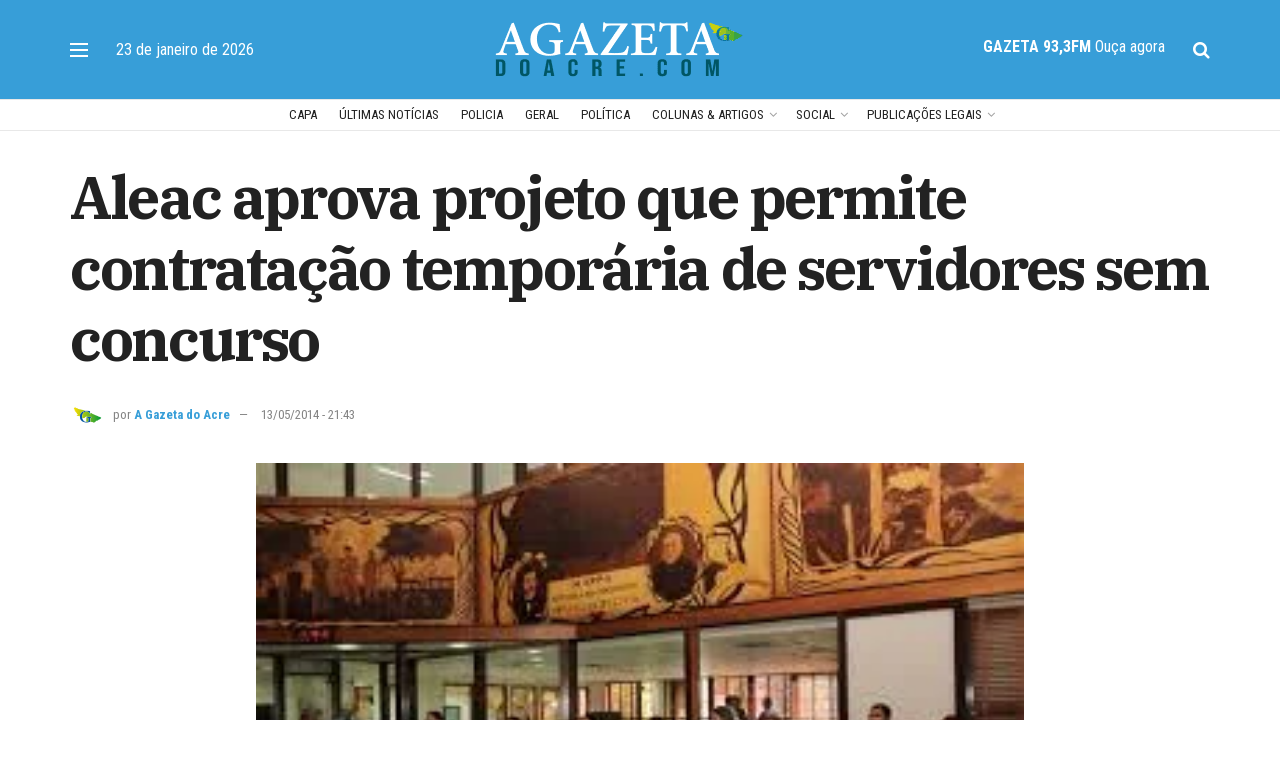

--- FILE ---
content_type: text/html; charset=utf-8
request_url: https://www.google.com/recaptcha/api2/aframe
body_size: 269
content:
<!DOCTYPE HTML><html><head><meta http-equiv="content-type" content="text/html; charset=UTF-8"></head><body><script nonce="9DSuzG07xkNWQRJVonkdGA">/** Anti-fraud and anti-abuse applications only. See google.com/recaptcha */ try{var clients={'sodar':'https://pagead2.googlesyndication.com/pagead/sodar?'};window.addEventListener("message",function(a){try{if(a.source===window.parent){var b=JSON.parse(a.data);var c=clients[b['id']];if(c){var d=document.createElement('img');d.src=c+b['params']+'&rc='+(localStorage.getItem("rc::a")?sessionStorage.getItem("rc::b"):"");window.document.body.appendChild(d);sessionStorage.setItem("rc::e",parseInt(sessionStorage.getItem("rc::e")||0)+1);localStorage.setItem("rc::h",'1769145275329');}}}catch(b){}});window.parent.postMessage("_grecaptcha_ready", "*");}catch(b){}</script></body></html>